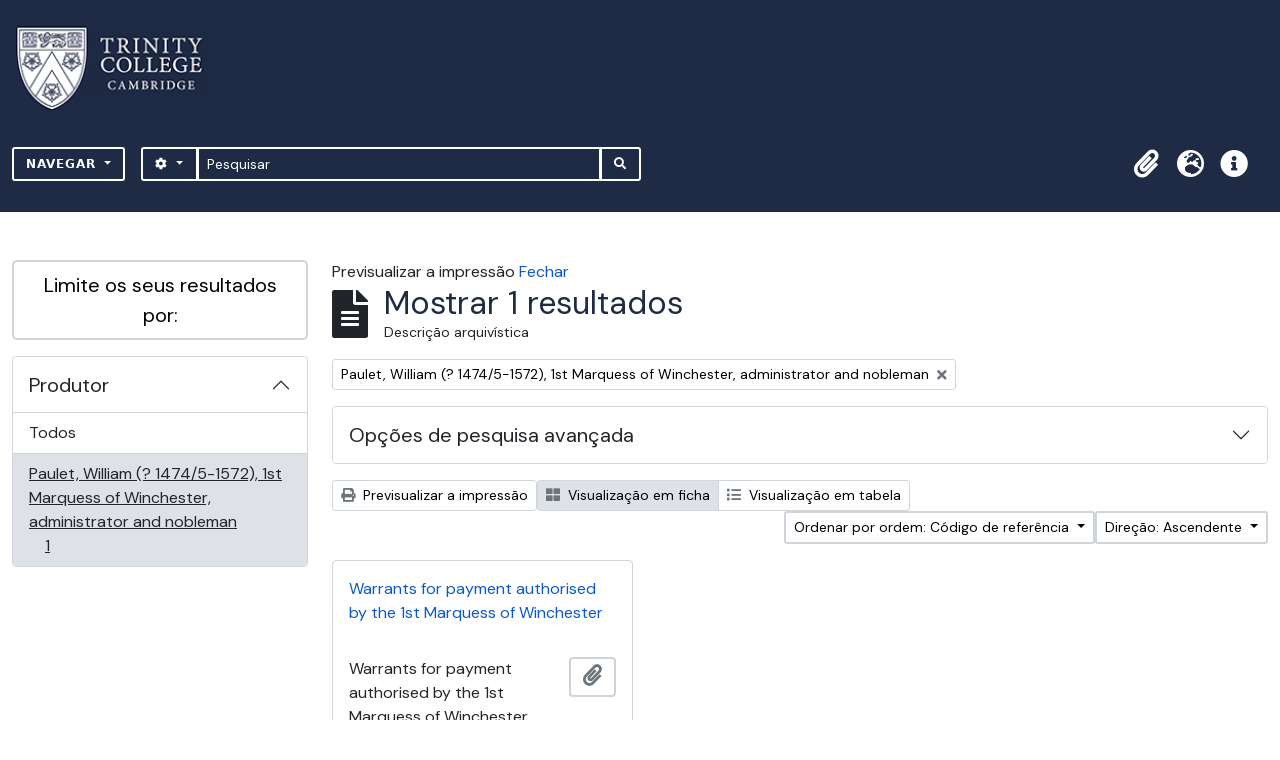

--- FILE ---
content_type: text/html; charset=utf-8
request_url: https://archives.trin.cam.ac.uk/index.php/informationobject/browse?sf_culture=pt&sortDir=asc&sort=referenceCode&view=card&creators=78563&topLod=0&media=print
body_size: 8727
content:

<!DOCTYPE html>
<html lang="pt" dir="ltr">
  <head>
    <meta charset="utf-8">
    <meta name="viewport" content="width=device-width, initial-scale=1">
    <title>archives.trin.cam.ac.uk</title>
        <link rel="shortcut icon" href="/favicon.ico">
    <script defer src="/dist/js/vendor.bundle.1697f26639ee588df9ee.js"></script><script defer src="/dist/js/arDominionB5Plugin.bundle.c90c2b41629624ee747a.js"></script><link href="/dist/css/arDominionB5Plugin.bundle.ce989ca7e5901f35d377.css" rel="stylesheet">
        <!-- <script
  src="https://code.jquery.com/jquery-3.7.0.min.js"
  integrity="sha256-2Pmvv0kuTBOenSvLm6bvfBSSHrUJ+3A7x6P5Ebd07/g="
  crossorigin="anonymous"></script> -->
  <link rel="stylesheet" href="/plugins/arDominionB5Plugin/max_files/css/maxstyles.css" />
    <script src="/plugins/arDominionB5Plugin/max_files/js/searchstringsplit.js"></script>
    <script src="/plugins/arDominionB5Plugin/max_files/js/messaging.js"></script>
    
<!-- Global site tag (gtag.js) - Google Analytics goes here -->
<script async src="https://www.googletagmanager.com/gtag/js?id=UA-175155200-2"></script>
<!-- <script type="text/javascript">
  jQuery(document).ready(function() {
    for(var i = 3; i <=8; i++){
      jQuery(":root").find("#action-icons ul li:nth-of-type(" + i + ")").css('display', 'none');
    }
  });
</script> -->

<!-- Google tag (gtag.js) -->
<script async src="https://www.googletagmanager.com/gtag/js?id=G-KJKFW42REE"></script>
<script>
  window.dataLayer = window.dataLayer || [];
  function gtag(){dataLayer.push(arguments);}
  gtag('js', new Date());

  gtag('config', 'G-KJKFW42REE');
</script> 

  </head>
  <body class="d-flex flex-column min-vh-100 informationobject browse">
        <div class="visually-hidden-focusable p-3 border-bottom">
  <a class="btn btn-sm btn-secondary" href="#main-column">
    Skip to main content  </a>
</div>
    



<header id="top-bar" class="navbar navbar-expand-lg navbar-dark bg-dark max-custom-header" role="navigation" aria-label="Main navigation">
  
<div class="container-xxl flex-grow-1 logo-container">

          <a class="navbar-brand d-flex flex-wrap flex-lg-nowrap align-items-center py-0 me-0" href="/index.php/" title="Início" rel="home">
                  <img alt="AtoM logo" class="d-inline-block my-2 me-3" height="35" src="/plugins/arDominionB5Plugin/images/logo.png" />                      </a>
       
    <button class="navbar-toggler atom-btn-secondary my-2 me-1" type="button" data-bs-toggle="collapse" data-bs-target="#navbar-content" aria-controls="navbar-content" aria-expanded="false">
      <span class="navbar-toggler-icon"></span>
      <span class="visually-hidden">Toggle navigation</span>
    </button>
</div>
<div class="container-xxl flex-grow-1">

    <div class="collapse navbar-collapse flex-wrap justify-content-end me-1" id="navbar-content">
      <div class="d-flex flex-wrap flex-lg-nowrap flex-grow-1">
        <div class="dropdown my-2 me-3">
  <button class="btn btn-sm atom-btn-secondary dropdown-toggle" type="button" id="browse-menu" data-bs-toggle="dropdown" aria-expanded="false">
    Navegar  </button>
  <ul class="dropdown-menu mt-2" aria-labelledby="browse-menu">
    <li>
      <h6 class="dropdown-header">
        Navegar      </h6>
    </li>
                  <li id="node_browseInformationObjects">
          <a class="dropdown-item" href="/index.php/informationobject/browse" title="Descrições arquivísticas">Descrições arquivísticas</a>        </li>
                        <li id="node_browseActors">
          <a class="dropdown-item" href="/index.php/actor/browse" title="Registos de autoridade">Registos de autoridade</a>        </li>
                        <li id="node_browseDigitalObjects">
          <a class="dropdown-item" href="/index.php/informationobject/browse?view=card&amp;onlyMedia=1&amp;topLod=0" title="Objeto digital">Objeto digital</a>        </li>
            </ul>
</div>
        <form
  id="search-box"
  class="d-flex flex-grow-1 my-2"
  role="search"
  action="/index.php/informationobject/browse">
  <h2 class="visually-hidden">Pesquisar</h2>
  <input type="hidden" name="topLod" value="0">
  <input type="hidden" name="sort" value="relevance">
  <div class="input-group flex-nowrap">
    <button
      id="search-box-options"
      class="btn btn-sm atom-btn-secondary dropdown-toggle"
      type="button"
      data-bs-toggle="dropdown"
      data-bs-auto-close="outside"
  >
      <i class="fas fa-cog" aria-hidden="true"></i>
      <span class="visually-hidden">Opções de busca</span>
    </button>
    <div class="dropdown-menu mt-2" aria-labelledby="search-box-options">
            <a class="dropdown-item" href="/index.php/informationobject/browse?showAdvanced=1&topLod=0">
        Pesquisa avançada      </a>
    </div>
    <input
      id="search-box-input"
      class="form-control form-control-sm dropdown-toggle"
      type="search"
      name="query"
      autocomplete="off"
      value=""
      placeholder="Pesquisar"
      data-url="/index.php/search/autocomplete"
      data-bs-toggle="dropdown"
      aria-label="Pesquisar"
  >
    <ul id="search-box-results" class="dropdown-menu mt-2" aria-labelledby="search-box-input"></ul>
    <button class="btn btn-sm atom-btn-secondary" type="submit">
      <i class="fas fa-search" aria-hidden="true"></i>
      <span class="visually-hidden">Busque na página de navegação</span>
    </button>
  </div>
</form>
      </div>
      <div class="d-flex flex-nowrap flex-column flex-lg-row align-items-strech align-items-lg-center">
        <ul class="navbar-nav mx-lg-2">
                    <li class="nav-item dropdown d-flex flex-column">
  <a
    class="nav-link dropdown-toggle d-flex align-items-center p-0"
    href="#"
    id="clipboard-menu"
    role="button"
    data-bs-toggle="dropdown"
    aria-expanded="false"
    data-total-count-label="registros adicionados"
    data-alert-close="Fechar"
    data-load-alert-message="Ocorreu um erro ao carregar o conteúdo da área de transferência."
    data-export-alert-message="A área de transferência está vazia para este tipo de entidade."
    data-export-check-url="/index.php/clipboard/exportCheck"
    data-delete-alert-message="Nota: Os itens da área de transferência não inseridos nesta página serão removidos da área de transferência quando a página for atualizada. Poderá re-selecioná-los agora, ou recarregar a página para removê-los completamente. Usando os botões de ordenação ou de pré-visualização de impressão também causará um recarregamento da página - assim, qualquer coisa atualmente desselecionada será perdida!">
    <i
      class="fas fa-2x fa-fw fa-paperclip px-0 px-lg-2 py-2"
      data-bs-toggle="tooltip"
      data-bs-placement="bottom"
      data-bs-custom-class="d-none d-lg-block"
      title="Área de transferência"
      aria-hidden="true">
    </i>
    <span class="d-lg-none mx-1" aria-hidden="true">
      Área de transferência    </span>
    <span class="visually-hidden">
      Área de transferência    </span>
  </a>
  <ul class="dropdown-menu dropdown-menu-end mb-2" aria-labelledby="clipboard-menu">
    <li>
      <h6 class="dropdown-header">
        Área de transferência      </h6>
    </li>
    <li class="text-muted text-nowrap px-3 pb-2">
      <span
        id="counts-block"
        data-information-object-label="Descrição arquivística"
        data-actor-object-label="Registo de autoridade"
        data-repository-object-label="Instituição de arquivo">
      </span>
    </li>
                  <li id="node_clearClipboard">
          <a class="dropdown-item" href="/index.php/" title="Limpar todas as selecções">Limpar todas as selecções</a>        </li>
                        <li id="node_goToClipboard">
          <a class="dropdown-item" href="/index.php/clipboard/view" title="Ir para a área de transferência">Ir para a área de transferência</a>        </li>
                        <li id="node_loadClipboard">
          <a class="dropdown-item" href="/index.php/clipboard/load" title="Load clipboard">Load clipboard</a>        </li>
                        <li id="node_saveClipboard">
          <a class="dropdown-item" href="/index.php/clipboard/save" title="Save clipboard">Save clipboard</a>        </li>
            </ul>
</li>
                      <li class="nav-item dropdown d-flex flex-column">
  <a
    class="nav-link dropdown-toggle d-flex align-items-center p-0"
    href="#"
    id="language-menu"
    role="button"
    data-bs-toggle="dropdown"
    aria-expanded="false">
    <i
      class="fas fa-2x fa-fw fa-globe-europe px-0 px-lg-2 py-2"
      data-bs-toggle="tooltip"
      data-bs-placement="bottom"
      data-bs-custom-class="d-none d-lg-block"
      title="Idioma"
      aria-hidden="true">
    </i>
    <span class="d-lg-none mx-1" aria-hidden="true">
      Idioma    </span>
    <span class="visually-hidden">
      Idioma    </span>  
  </a>
  <ul class="dropdown-menu dropdown-menu-end mb-2" aria-labelledby="language-menu">
    <li>
      <h6 class="dropdown-header">
        Idioma      </h6>
    </li>
          <li>
        <a class="dropdown-item" href="/index.php/informationobject/browse?sf_culture=en&amp;sortDir=asc&amp;sort=referenceCode&amp;view=card&amp;creators=78563&amp;topLod=0&amp;media=print" title="English">English</a>      </li>
          <li>
        <a class="dropdown-item" href="/index.php/informationobject/browse?sf_culture=fr&amp;sortDir=asc&amp;sort=referenceCode&amp;view=card&amp;creators=78563&amp;topLod=0&amp;media=print" title="Français">Français</a>      </li>
          <li>
        <a class="dropdown-item" href="/index.php/informationobject/browse?sf_culture=es&amp;sortDir=asc&amp;sort=referenceCode&amp;view=card&amp;creators=78563&amp;topLod=0&amp;media=print" title="Español">Español</a>      </li>
          <li>
        <a class="dropdown-item" href="/index.php/informationobject/browse?sf_culture=nl&amp;sortDir=asc&amp;sort=referenceCode&amp;view=card&amp;creators=78563&amp;topLod=0&amp;media=print" title="Nederlands">Nederlands</a>      </li>
          <li>
        <a class="dropdown-item" href="/index.php/informationobject/browse?sf_culture=pt&amp;sortDir=asc&amp;sort=referenceCode&amp;view=card&amp;creators=78563&amp;topLod=0&amp;media=print" title="Português">Português</a>      </li>
      </ul>
</li>
                    <li class="nav-item dropdown d-flex flex-column">
  <a
    class="nav-link dropdown-toggle d-flex align-items-center p-0"
    href="#"
    id="quick-links-menu"
    role="button"
    data-bs-toggle="dropdown"
    aria-expanded="false">
    <i
      class="fas fa-2x fa-fw fa-info-circle px-0 px-lg-2 py-2"
      data-bs-toggle="tooltip"
      data-bs-placement="bottom"
      data-bs-custom-class="d-none d-lg-block"
      title="Ligações rápidas"
      aria-hidden="true">
    </i>
    <span class="d-lg-none mx-1" aria-hidden="true">
      Ligações rápidas    </span> 
    <span class="visually-hidden">
      Ligações rápidas    </span>
  </a>
  <ul class="dropdown-menu dropdown-menu-end mb-2" aria-labelledby="quick-links-menu">
    <li>
      <h6 class="dropdown-header">
        Ligações rápidas      </h6>
    </li>
                  <li id="node_home">
          <a class="dropdown-item" href="/index.php/" title="Início">Início</a>        </li>
                        <li id="node_about">
          <a class="dropdown-item" href="/index.php/about" title="Sobre">Sobre</a>        </li>
                        <li id="node_help">
          <a class="dropdown-item" href="http://docs.accesstomemory.org/" title="Ajuda">Ajuda</a>        </li>
                                                      <li id="node_Test">
          <a class="dropdown-item" href="/index.php/test" title="Test">Test</a>        </li>
                        <li id="node_privacy">
          <a class="dropdown-item" href="/index.php/privacy" title="Privacy Policy">Privacy Policy</a>        </li>
                        <li id="node_Introduction to the Catalogue">
          <a class="dropdown-item" href="/index.php/introduction-to-catalogue" title="Introduction">Introduction</a>        </li>
                        <li id="node_Overview">
          <a class="dropdown-item" href="/index.php/overview" title="Overview">Overview</a>        </li>
                        <li id="node_List of Modern Manuscript Collections">
          <a class="dropdown-item" href="/index.php/list-of-collections" title="List of Collections">List of Collections</a>        </li>
                        <li id="node_Navigating and Searching the Catalogue">
          <a class="dropdown-item" href="https://archives.trin.cam.ac.uk/index.php/how-to-search" title="Navigating and Searching">Navigating and Searching</a>        </li>
                        <li id="node_Notes on Referencing">
          <a class="dropdown-item" href="/index.php/referencing" title="Referencing">Referencing</a>        </li>
                        <li id="node_Featured Items">
          <a class="dropdown-item" href="https://archives.trin.cam.ac.uk/index.php/feature" title="Featured Items">Featured Items</a>        </li>
                        <li id="node_Indexing Terms">
          <a class="dropdown-item" href="/index.php/index-terms" title="Indexing Terms">Indexing Terms</a>        </li>
            </ul>
</li>
        </ul>
                  </div>
    </div>
  </div>
</header>

  <div class="bg-secondary text-white max_front-page__header-secondary">
    <div class="container-xl py-1">
      Archive Site Trinity College Cambridge    </div>
  </div>
    

<div id="wrapper" class="container-xxl pt-3 flex-grow-1 max-2-col">
            <div class="row">
    <div id="sidebar" class="col-md-3">
      
    <h2 class="d-grid">
      <button
        class="btn btn-lg atom-btn-white collapsed text-wrap"
        type="button"
        data-bs-toggle="collapse"
        data-bs-target="#collapse-aggregations"
        aria-expanded="false"
        aria-controls="collapse-aggregations">
        Limite os seus resultados por:      </button>
    </h2>

    <div class="collapse" id="collapse-aggregations">

      
        
        
      
      

<div class="accordion mb-3">
  <div class="accordion-item aggregation">
    <h2 class="accordion-header" id="heading-creators">
      <button
        class="accordion-button"
        type="button"
        data-bs-toggle="collapse"
        data-bs-target="#collapse-creators"
        aria-expanded="true"
        aria-controls="collapse-creators">
        Produtor      </button>
    </h2>
    <div
      id="collapse-creators"
      class="accordion-collapse collapse show list-group list-group-flush"
      aria-labelledby="heading-creators">
      
              <a class="list-group-item list-group-item-action d-flex justify-content-between align-items-center" href="/index.php/informationobject/browse?sf_culture=pt&amp;sortDir=asc&amp;sort=referenceCode&amp;view=card&amp;topLod=0&amp;media=print" title="Todos">Todos</a>          
              
        <a class="list-group-item list-group-item-action d-flex justify-content-between align-items-center text-break active text-decoration-underline" href="/index.php/informationobject/browse?creators=78563&amp;sf_culture=pt&amp;sortDir=asc&amp;sort=referenceCode&amp;view=card&amp;topLod=0&amp;media=print" title="Paulet, William (? 1474/5-1572), 1st Marquess of Winchester, administrator and nobleman, 1 resultados1">Paulet, William (? 1474/5-1572), 1st Marquess of Winchester, administrator and nobleman<span class="visually-hidden">, 1 resultados</span><span aria-hidden="true" class="ms-3 text-nowrap">1</span></a>          </div>
  </div>
</div>

        
        
        
        
        
        
    </div>

      </div>
    <div id="main-column" role="main" class="col-md-9">
          <div id="preview-message">
    Previsualizar a impressão    <a href="/index.php/informationobject/browse?sf_culture=pt&amp;sortDir=asc&amp;sort=referenceCode&amp;view=card&amp;creators=78563&amp;topLod=0" title="Fechar">Fechar</a>  </div>

  <div class="multiline-header d-flex align-items-center mb-3">
    <i class="fas fa-3x fa-file-alt me-3" aria-hidden="true"></i>
    <div class="d-flex flex-column">
      <h1 class="mb-0" aria-describedby="heading-label">
                  Mostrar 1 resultados              </h1>
      <span class="small" id="heading-label">
        Descrição arquivística      </span>
    </div>
  </div>
        <div class="d-flex flex-wrap gap-2">
    
          <a 
  href="/index.php/informationobject/browse?sf_culture=pt&sortDir=asc&sort=referenceCode&view=card&topLod=0&media=print"
  class="btn btn-sm atom-btn-white align-self-start mw-100 filter-tag d-flex">
  <span class="visually-hidden">
    Remover filtro:  </span>
  <span class="text-truncate d-inline-block">
    Paulet, William (? 1474/5-1572), 1st Marquess of Winchester, administrator and nobleman  </span>
  <i aria-hidden="true" class="fas fa-times ms-2 align-self-center"></i>
</a>
                          </div>

      
  <div class="accordion mb-3 adv-search" role="search">
  <div class="accordion-item">
    <h2 class="accordion-header" id="heading-adv-search">
      <button class="accordion-button collapsed" type="button" data-bs-toggle="collapse" data-bs-target="#collapse-adv-search" aria-expanded="false" aria-controls="collapse-adv-search" data-cy="advanced-search-toggle">
        Opções de pesquisa avançada      </button>
    </h2>
    <div id="collapse-adv-search" class="accordion-collapse collapse" aria-labelledby="heading-adv-search">
      <div class="accordion-body">
        <form name="advanced-search-form" method="get" action="/index.php/informationobject/browse">
                      <input type="hidden" name="sort" value="referenceCode"/>
                      <input type="hidden" name="view" value="card"/>
                      <input type="hidden" name="creators" value="78563"/>
                      <input type="hidden" name="media" value="print"/>
          
          <h5>Procurar resultados com:</h5>

          <div class="criteria mb-4">

            
              
            
            
            <div class="criterion row align-items-center">

              <div class="col-xl-auto mb-3 adv-search-boolean">
                <select class="form-select" name="so0">
                  <option value="and">e</option>
                  <option value="or">ou</option>
                  <option value="not">não</option>
                </select>
              </div>

              <div class="col-xl-auto flex-grow-1 mb-3">
                <input class="form-control" type="text" aria-label="Pesquisar" placeholder="Pesquisar" name="sq0">
              </div>

              <div class="col-xl-auto mb-3 text-center">
                <span class="form-text">em</span>
              </div>

              <div class="col-xl-auto mb-3">
                <select class="form-select" name="sf0">
                                      <option value="">
                      Qualquer campo                    </option>
                                      <option value="title">
                      Título                    </option>
                                      <option value="archivalHistory">
                      História do arquivo                    </option>
                                      <option value="scopeAndContent">
                      Âmbito e conteúdo                    </option>
                                      <option value="extentAndMedium">
                      Dimensão e suporte                    </option>
                                      <option value="subject">
                      Pontos de acesso - Assuntos                    </option>
                                      <option value="name">
                      Pontos de acesso - Nomes                    </option>
                                      <option value="place">
                      Pontos de acesso - Locais                    </option>
                                      <option value="genre">
                      Pontos de acesso de género                    </option>
                                      <option value="identifier">
                      Identificador                    </option>
                                      <option value="referenceCode">
                      Código de referência                    </option>
                                      <option value="digitalObjectTranscript">
                      Texto do objeto digital                    </option>
                                      <option value="creator">
                      Produtor                    </option>
                                      <option value="findingAidTranscript">
                      Texto do instrumento de pesquisa                    </option>
                                      <option value="allExceptFindingAidTranscript">
                      Qualquer campo, exceto encontrar texto de ajuda                    </option>
                                  </select>
              </div>

              <div class="col-xl-auto mb-3">
                <a href="#" class="d-none d-xl-block delete-criterion" aria-label="Excluir critério">
                  <i aria-hidden="true" class="fas fa-times text-muted"></i>
                </a>
                <a href="#" class="d-xl-none delete-criterion btn btn-outline-danger w-100 mb-3">
                  Excluir critério                </a>
              </div>

            </div>

            <div class="add-new-criteria mb-3">
              <a id="add-criterion-dropdown-menu" class="btn atom-btn-white dropdown-toggle" href="#" role="button" data-bs-toggle="dropdown" aria-expanded="false">Adicionar novo critério</a>
              <ul class="dropdown-menu mt-2" aria-labelledby="add-criterion-dropdown-menu">
                <li><a class="dropdown-item" href="#" id="add-criterion-and">E</a></li>
                <li><a class="dropdown-item" href="#" id="add-criterion-or">Ou</a></li>
                <li><a class="dropdown-item" href="#" id="add-criterion-not">Não</a></li>
              </ul>
            </div>

          </div>

          <h5>Limitar resultados:</h5>

          <div class="criteria mb-4">

            
            <div class="mb-3"><label class="form-label" for="collection">Descrição de nível superior</label><select name="collection" class="form-autocomplete form-control" id="collection">

</select><input class="list" type="hidden" value="/index.php/informationobject/autocomplete?parent=1&filterDrafts=1"></div>
          </div>

          <h5>Filtrar os resultados por:</h5>

          <div class="criteria mb-4">

            <div class="row">

              
              <div class="col-md-4">
                <div class="mb-3"><label class="form-label" for="levels">Nível de descrição</label><select name="levels" class="form-select" id="levels">
<option value="" selected="selected"></option>
<option value="227">Arquivo</option>
<option value="7715">Class</option>
<option value="229">Coleção</option>
<option value="232">Documento</option>
<option value="233">Item</option>
<option value="290">Parte</option>
<option value="230">Série</option>
<option value="88727">sub-fonds</option>
<option value="88955">sub-series</option>
<option value="88729">sub-sub-fonds</option>
<option value="89013">sub-sub-series</option>
<option value="228">Subarquivo</option>
<option value="231">Subsérie</option>
</select></div>              </div>
              

              <div class="col-md-4">
                <div class="mb-3"><label class="form-label" for="onlyMedia">Objeto digital disponível</label><select name="onlyMedia" class="form-select" id="onlyMedia">
<option value="" selected="selected"></option>
<option value="1">Sim</option>
<option value="0">Não</option>
</select></div>              </div>

                              <div class="col-md-4">
                  <div class="mb-3"><label class="form-label" for="findingAidStatus">Instrumento de descrição documental</label><select name="findingAidStatus" class="form-select" id="findingAidStatus">
<option value="" selected="selected"></option>
<option value="yes">Sim</option>
<option value="no">Não</option>
<option value="generated">Gerado</option>
<option value="uploaded">Transferido</option>
</select></div>                </div>
              
            </div>

            <div class="row">

                              <div class="col-md-6">
                  <div class="mb-3"><label class="form-label" for="copyrightStatus">Estado dos direitos de autor</label><select name="copyrightStatus" class="form-select" id="copyrightStatus">
<option value="" selected="selected"></option>
<option value="343">Desconhecido</option>
<option value="342">Domínio público</option>
<option value="341">Protegido por copyright</option>
</select></div>                </div>
              
                              <div class="col-md-6">
                  <div class="mb-3"><label class="form-label" for="materialType">Designação geral do material</label><select name="materialType" class="form-select" id="materialType">
<option value="" selected="selected"></option>
<option value="267">Desenho arquitetónico</option>
<option value="275">Desenho técnico</option>
<option value="273">Documento filatélico</option>
<option value="274">Documento sonoro</option>
<option value="276">Documento textual</option>
<option value="270">Imagens em movimento</option>
<option value="268">Material cartográfico</option>
<option value="269">Material gráfico</option>
<option value="271">Múltiplos suportes</option>
<option value="272">Objeto</option>
</select></div>                </div>
              
              <fieldset class="col-12">
                <legend class="visually-hidden">Filtro de descrição de nível superior</legend>
                <div class="d-grid d-sm-block">
                  <div class="form-check d-inline-block me-2">
                    <input class="form-check-input" type="radio" name="topLod" id="adv-search-top-lod-1" value="1" >
                    <label class="form-check-label" for="adv-search-top-lod-1">Descrições de nível superior</label>
                  </div>
                  <div class="form-check d-inline-block">
                    <input class="form-check-input" type="radio" name="topLod" id="adv-search-top-lod-0" value="0" checked>
                    <label class="form-check-label" for="adv-search-top-lod-0">Todas as descrições</label>
                  </div>
                </div>
              </fieldset>

            </div>

          </div>

          <h5>Filtrar por intervalo de datas:</h5>

          <div class="criteria row mb-2">

            <div class="col-md-4 start-date">
              <div class="mb-3"><label class="form-label" for="startDate">Início</label><input placeholder="YYYY-MM-DD" type="date" name="startDate" class="form-control" id="startDate" /></div>            </div>

            <div class="col-md-4 end-date">
              <div class="mb-3"><label class="form-label" for="endDate">Fim</label><input placeholder="YYYY-MM-DD" type="date" name="endDate" class="form-control" id="endDate" /></div>            </div>

            <fieldset class="col-md-4 date-type">
              <legend class="fs-6">
                <span>Resultados</span>
                <button
                  type="button"
                  class="btn btn-link mb-1"
                  data-bs-toggle="tooltip"
                  data-bs-placement="auto"
                  title='Use these options to specify how the date range returns results. "Exact" means that the start and end dates of descriptions returned must fall entirely within the date range entered. "Overlapping" means that any description whose start or end dates touch or overlap the target date range will be returned.'>
                  <i aria-hidden="true" class="fas fa-question-circle text-muted"></i>
                </button>
              </legend>
              <div class="d-grid d-sm-block">
                <div class="form-check d-inline-block me-2">
                  <input class="form-check-input" type="radio" name="rangeType" id="adv-search-date-range-inclusive" value="inclusive" checked>
                  <label class="form-check-label" for="adv-search-date-range-inclusive">Sobreposição</label>
                </div>
                <div class="form-check d-inline-block">
                  <input class="form-check-input" type="radio" name="rangeType" id="adv-search-date-range-exact" value="exact" >
                  <label class="form-check-label" for="adv-search-date-range-exact">Exato</label>
                </div>
              </div>
            </fieldset>

          </div>

          <ul class="actions mb-1 nav gap-2 justify-content-center">
            <li><input type="button" class="btn atom-btn-outline-light reset" value="Redefinir"></li>
            <li><input type="submit" class="btn atom-btn-outline-light" value="Pesquisar"></li>
          </ul>

        </form>
      </div>
    </div>
  </div>
</div>

  
    <div class="d-flex flex-wrap gap-2 mb-3">
      <a
  class="btn btn-sm atom-btn-white"
  href="/index.php/informationobject/browse?sf_culture=pt&sortDir=asc&sort=referenceCode&view=card&creators=78563&topLod=0&media=print">
  <i class="fas fa-print me-1" aria-hidden="true"></i>
  Previsualizar a impressão</a>

      
      
      <div class="btn-group btn-group-sm" role="group" aria-label="Opções de visualização">
  <a
    class="btn atom-btn-white text-wrap active"
    aria-current="page"    href="/index.php/informationobject/browse?view=card&sf_culture=pt&sortDir=asc&sort=referenceCode&creators=78563&topLod=0&media=print">
    <i class="fas fa-th-large me-1" aria-hidden="true"></i>
    Visualização em ficha  </a>
  <a
    class="btn atom-btn-white text-wrap"
        href="/index.php/informationobject/browse?view=table&sf_culture=pt&sortDir=asc&sort=referenceCode&creators=78563&topLod=0&media=print">
    <i class="fas fa-list me-1" aria-hidden="true"></i>
    Visualização em tabela  </a>
</div>

      <div class="d-flex flex-wrap gap-2 ms-auto">
        
<div class="dropdown d-inline-block">
  <button class="btn btn-sm atom-btn-white dropdown-toggle text-wrap" type="button" id="sort-button" data-bs-toggle="dropdown" aria-expanded="false">
    Ordenar por ordem: Código de referência  </button>
  <ul class="dropdown-menu dropdown-menu-end mt-2" aria-labelledby="sort-button">
          <li>
        <a
          href="/index.php/informationobject/browse?sort=lastUpdated&sf_culture=pt&sortDir=asc&view=card&creators=78563&topLod=0&media=print"
          class="dropdown-item">
          Data modificada        </a>
      </li>
          <li>
        <a
          href="/index.php/informationobject/browse?sort=alphabetic&sf_culture=pt&sortDir=asc&view=card&creators=78563&topLod=0&media=print"
          class="dropdown-item">
          Título        </a>
      </li>
          <li>
        <a
          href="/index.php/informationobject/browse?sort=relevance&sf_culture=pt&sortDir=asc&view=card&creators=78563&topLod=0&media=print"
          class="dropdown-item">
          Relevância        </a>
      </li>
          <li>
        <a
          href="/index.php/informationobject/browse?sort=identifier&sf_culture=pt&sortDir=asc&view=card&creators=78563&topLod=0&media=print"
          class="dropdown-item">
          Identificador        </a>
      </li>
          <li>
        <a
          href="/index.php/informationobject/browse?sort=referenceCode&sf_culture=pt&sortDir=asc&view=card&creators=78563&topLod=0&media=print"
          class="dropdown-item active">
          Código de referência        </a>
      </li>
          <li>
        <a
          href="/index.php/informationobject/browse?sort=startDate&sf_culture=pt&sortDir=asc&view=card&creators=78563&topLod=0&media=print"
          class="dropdown-item">
          Data de início        </a>
      </li>
          <li>
        <a
          href="/index.php/informationobject/browse?sort=endDate&sf_culture=pt&sortDir=asc&view=card&creators=78563&topLod=0&media=print"
          class="dropdown-item">
          Data fim        </a>
      </li>
      </ul>
</div>


<div class="dropdown d-inline-block">
  <button class="btn btn-sm atom-btn-white dropdown-toggle text-wrap" type="button" id="sortDir-button" data-bs-toggle="dropdown" aria-expanded="false">
    Direção: Ascendente  </button>
  <ul class="dropdown-menu dropdown-menu-end mt-2" aria-labelledby="sortDir-button">
          <li>
        <a
          href="/index.php/informationobject/browse?sortDir=asc&sf_culture=pt&sort=referenceCode&view=card&creators=78563&topLod=0&media=print"
          class="dropdown-item active">
          Ascendente        </a>
      </li>
          <li>
        <a
          href="/index.php/informationobject/browse?sortDir=desc&sf_culture=pt&sort=referenceCode&view=card&creators=78563&topLod=0&media=print"
          class="dropdown-item">
          Descendente        </a>
      </li>
      </ul>
</div>
      </div>
    </div>

          
      <div class="row g-3 mb-3 masonry">

    
  <div class="col-sm-6 col-lg-4 masonry-item">
    <div class="card">
              <a class="p-3" href="/index.php/warrants-for-payment-authorised-by-the-1st-marquess-of-winchester">
          Warrants for payment authorised by the 1st Marquess of Winchester        </a>
      
      <div class="card-body">
        <div class="card-text d-flex align-items-start gap-2">
          <span>Warrants for payment authorised by the 1st Marquess of Winchester</span>
          <button
  class="btn atom-btn-white ms-auto active-primary clipboard"
  data-clipboard-slug="warrants-for-payment-authorised-by-the-1st-marquess-of-winchester"
  data-clipboard-type="informationObject"
  data-tooltip="true"  data-title="Adicionar à área de transferência"
  data-alt-title="Eliminar da área de transferência">
  <i class="fas fa-lg fa-paperclip" aria-hidden="true"></i>
  <span class="visually-hidden">
    Adicionar à área de transferência  </span>
</button>
        </div>
      </div>
    </div>
  </div>
</div>
      
                </div>
  </div>
</div>

        </div>

<footer class="max-custom-footer">
 
</footer>


    <script src="/plugins/arDominionB5Plugin/max_files/js/hideInIframe.js"></script>
  </body>
</html>

